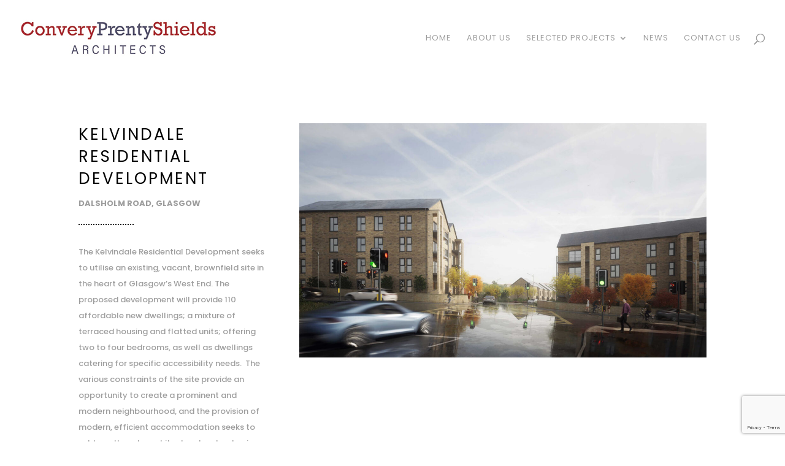

--- FILE ---
content_type: text/html; charset=utf-8
request_url: https://www.google.com/recaptcha/api2/anchor?ar=1&k=6LdTGRgjAAAAAPGFX0tBNLOo766jBvDI_NyCY1zf&co=aHR0cHM6Ly93d3cuY3BzYXJjaGl0ZWN0cy5jby51azo0NDM.&hl=en&v=PoyoqOPhxBO7pBk68S4YbpHZ&size=invisible&anchor-ms=20000&execute-ms=30000&cb=e1b46s7ftx9p
body_size: 48952
content:
<!DOCTYPE HTML><html dir="ltr" lang="en"><head><meta http-equiv="Content-Type" content="text/html; charset=UTF-8">
<meta http-equiv="X-UA-Compatible" content="IE=edge">
<title>reCAPTCHA</title>
<style type="text/css">
/* cyrillic-ext */
@font-face {
  font-family: 'Roboto';
  font-style: normal;
  font-weight: 400;
  font-stretch: 100%;
  src: url(//fonts.gstatic.com/s/roboto/v48/KFO7CnqEu92Fr1ME7kSn66aGLdTylUAMa3GUBHMdazTgWw.woff2) format('woff2');
  unicode-range: U+0460-052F, U+1C80-1C8A, U+20B4, U+2DE0-2DFF, U+A640-A69F, U+FE2E-FE2F;
}
/* cyrillic */
@font-face {
  font-family: 'Roboto';
  font-style: normal;
  font-weight: 400;
  font-stretch: 100%;
  src: url(//fonts.gstatic.com/s/roboto/v48/KFO7CnqEu92Fr1ME7kSn66aGLdTylUAMa3iUBHMdazTgWw.woff2) format('woff2');
  unicode-range: U+0301, U+0400-045F, U+0490-0491, U+04B0-04B1, U+2116;
}
/* greek-ext */
@font-face {
  font-family: 'Roboto';
  font-style: normal;
  font-weight: 400;
  font-stretch: 100%;
  src: url(//fonts.gstatic.com/s/roboto/v48/KFO7CnqEu92Fr1ME7kSn66aGLdTylUAMa3CUBHMdazTgWw.woff2) format('woff2');
  unicode-range: U+1F00-1FFF;
}
/* greek */
@font-face {
  font-family: 'Roboto';
  font-style: normal;
  font-weight: 400;
  font-stretch: 100%;
  src: url(//fonts.gstatic.com/s/roboto/v48/KFO7CnqEu92Fr1ME7kSn66aGLdTylUAMa3-UBHMdazTgWw.woff2) format('woff2');
  unicode-range: U+0370-0377, U+037A-037F, U+0384-038A, U+038C, U+038E-03A1, U+03A3-03FF;
}
/* math */
@font-face {
  font-family: 'Roboto';
  font-style: normal;
  font-weight: 400;
  font-stretch: 100%;
  src: url(//fonts.gstatic.com/s/roboto/v48/KFO7CnqEu92Fr1ME7kSn66aGLdTylUAMawCUBHMdazTgWw.woff2) format('woff2');
  unicode-range: U+0302-0303, U+0305, U+0307-0308, U+0310, U+0312, U+0315, U+031A, U+0326-0327, U+032C, U+032F-0330, U+0332-0333, U+0338, U+033A, U+0346, U+034D, U+0391-03A1, U+03A3-03A9, U+03B1-03C9, U+03D1, U+03D5-03D6, U+03F0-03F1, U+03F4-03F5, U+2016-2017, U+2034-2038, U+203C, U+2040, U+2043, U+2047, U+2050, U+2057, U+205F, U+2070-2071, U+2074-208E, U+2090-209C, U+20D0-20DC, U+20E1, U+20E5-20EF, U+2100-2112, U+2114-2115, U+2117-2121, U+2123-214F, U+2190, U+2192, U+2194-21AE, U+21B0-21E5, U+21F1-21F2, U+21F4-2211, U+2213-2214, U+2216-22FF, U+2308-230B, U+2310, U+2319, U+231C-2321, U+2336-237A, U+237C, U+2395, U+239B-23B7, U+23D0, U+23DC-23E1, U+2474-2475, U+25AF, U+25B3, U+25B7, U+25BD, U+25C1, U+25CA, U+25CC, U+25FB, U+266D-266F, U+27C0-27FF, U+2900-2AFF, U+2B0E-2B11, U+2B30-2B4C, U+2BFE, U+3030, U+FF5B, U+FF5D, U+1D400-1D7FF, U+1EE00-1EEFF;
}
/* symbols */
@font-face {
  font-family: 'Roboto';
  font-style: normal;
  font-weight: 400;
  font-stretch: 100%;
  src: url(//fonts.gstatic.com/s/roboto/v48/KFO7CnqEu92Fr1ME7kSn66aGLdTylUAMaxKUBHMdazTgWw.woff2) format('woff2');
  unicode-range: U+0001-000C, U+000E-001F, U+007F-009F, U+20DD-20E0, U+20E2-20E4, U+2150-218F, U+2190, U+2192, U+2194-2199, U+21AF, U+21E6-21F0, U+21F3, U+2218-2219, U+2299, U+22C4-22C6, U+2300-243F, U+2440-244A, U+2460-24FF, U+25A0-27BF, U+2800-28FF, U+2921-2922, U+2981, U+29BF, U+29EB, U+2B00-2BFF, U+4DC0-4DFF, U+FFF9-FFFB, U+10140-1018E, U+10190-1019C, U+101A0, U+101D0-101FD, U+102E0-102FB, U+10E60-10E7E, U+1D2C0-1D2D3, U+1D2E0-1D37F, U+1F000-1F0FF, U+1F100-1F1AD, U+1F1E6-1F1FF, U+1F30D-1F30F, U+1F315, U+1F31C, U+1F31E, U+1F320-1F32C, U+1F336, U+1F378, U+1F37D, U+1F382, U+1F393-1F39F, U+1F3A7-1F3A8, U+1F3AC-1F3AF, U+1F3C2, U+1F3C4-1F3C6, U+1F3CA-1F3CE, U+1F3D4-1F3E0, U+1F3ED, U+1F3F1-1F3F3, U+1F3F5-1F3F7, U+1F408, U+1F415, U+1F41F, U+1F426, U+1F43F, U+1F441-1F442, U+1F444, U+1F446-1F449, U+1F44C-1F44E, U+1F453, U+1F46A, U+1F47D, U+1F4A3, U+1F4B0, U+1F4B3, U+1F4B9, U+1F4BB, U+1F4BF, U+1F4C8-1F4CB, U+1F4D6, U+1F4DA, U+1F4DF, U+1F4E3-1F4E6, U+1F4EA-1F4ED, U+1F4F7, U+1F4F9-1F4FB, U+1F4FD-1F4FE, U+1F503, U+1F507-1F50B, U+1F50D, U+1F512-1F513, U+1F53E-1F54A, U+1F54F-1F5FA, U+1F610, U+1F650-1F67F, U+1F687, U+1F68D, U+1F691, U+1F694, U+1F698, U+1F6AD, U+1F6B2, U+1F6B9-1F6BA, U+1F6BC, U+1F6C6-1F6CF, U+1F6D3-1F6D7, U+1F6E0-1F6EA, U+1F6F0-1F6F3, U+1F6F7-1F6FC, U+1F700-1F7FF, U+1F800-1F80B, U+1F810-1F847, U+1F850-1F859, U+1F860-1F887, U+1F890-1F8AD, U+1F8B0-1F8BB, U+1F8C0-1F8C1, U+1F900-1F90B, U+1F93B, U+1F946, U+1F984, U+1F996, U+1F9E9, U+1FA00-1FA6F, U+1FA70-1FA7C, U+1FA80-1FA89, U+1FA8F-1FAC6, U+1FACE-1FADC, U+1FADF-1FAE9, U+1FAF0-1FAF8, U+1FB00-1FBFF;
}
/* vietnamese */
@font-face {
  font-family: 'Roboto';
  font-style: normal;
  font-weight: 400;
  font-stretch: 100%;
  src: url(//fonts.gstatic.com/s/roboto/v48/KFO7CnqEu92Fr1ME7kSn66aGLdTylUAMa3OUBHMdazTgWw.woff2) format('woff2');
  unicode-range: U+0102-0103, U+0110-0111, U+0128-0129, U+0168-0169, U+01A0-01A1, U+01AF-01B0, U+0300-0301, U+0303-0304, U+0308-0309, U+0323, U+0329, U+1EA0-1EF9, U+20AB;
}
/* latin-ext */
@font-face {
  font-family: 'Roboto';
  font-style: normal;
  font-weight: 400;
  font-stretch: 100%;
  src: url(//fonts.gstatic.com/s/roboto/v48/KFO7CnqEu92Fr1ME7kSn66aGLdTylUAMa3KUBHMdazTgWw.woff2) format('woff2');
  unicode-range: U+0100-02BA, U+02BD-02C5, U+02C7-02CC, U+02CE-02D7, U+02DD-02FF, U+0304, U+0308, U+0329, U+1D00-1DBF, U+1E00-1E9F, U+1EF2-1EFF, U+2020, U+20A0-20AB, U+20AD-20C0, U+2113, U+2C60-2C7F, U+A720-A7FF;
}
/* latin */
@font-face {
  font-family: 'Roboto';
  font-style: normal;
  font-weight: 400;
  font-stretch: 100%;
  src: url(//fonts.gstatic.com/s/roboto/v48/KFO7CnqEu92Fr1ME7kSn66aGLdTylUAMa3yUBHMdazQ.woff2) format('woff2');
  unicode-range: U+0000-00FF, U+0131, U+0152-0153, U+02BB-02BC, U+02C6, U+02DA, U+02DC, U+0304, U+0308, U+0329, U+2000-206F, U+20AC, U+2122, U+2191, U+2193, U+2212, U+2215, U+FEFF, U+FFFD;
}
/* cyrillic-ext */
@font-face {
  font-family: 'Roboto';
  font-style: normal;
  font-weight: 500;
  font-stretch: 100%;
  src: url(//fonts.gstatic.com/s/roboto/v48/KFO7CnqEu92Fr1ME7kSn66aGLdTylUAMa3GUBHMdazTgWw.woff2) format('woff2');
  unicode-range: U+0460-052F, U+1C80-1C8A, U+20B4, U+2DE0-2DFF, U+A640-A69F, U+FE2E-FE2F;
}
/* cyrillic */
@font-face {
  font-family: 'Roboto';
  font-style: normal;
  font-weight: 500;
  font-stretch: 100%;
  src: url(//fonts.gstatic.com/s/roboto/v48/KFO7CnqEu92Fr1ME7kSn66aGLdTylUAMa3iUBHMdazTgWw.woff2) format('woff2');
  unicode-range: U+0301, U+0400-045F, U+0490-0491, U+04B0-04B1, U+2116;
}
/* greek-ext */
@font-face {
  font-family: 'Roboto';
  font-style: normal;
  font-weight: 500;
  font-stretch: 100%;
  src: url(//fonts.gstatic.com/s/roboto/v48/KFO7CnqEu92Fr1ME7kSn66aGLdTylUAMa3CUBHMdazTgWw.woff2) format('woff2');
  unicode-range: U+1F00-1FFF;
}
/* greek */
@font-face {
  font-family: 'Roboto';
  font-style: normal;
  font-weight: 500;
  font-stretch: 100%;
  src: url(//fonts.gstatic.com/s/roboto/v48/KFO7CnqEu92Fr1ME7kSn66aGLdTylUAMa3-UBHMdazTgWw.woff2) format('woff2');
  unicode-range: U+0370-0377, U+037A-037F, U+0384-038A, U+038C, U+038E-03A1, U+03A3-03FF;
}
/* math */
@font-face {
  font-family: 'Roboto';
  font-style: normal;
  font-weight: 500;
  font-stretch: 100%;
  src: url(//fonts.gstatic.com/s/roboto/v48/KFO7CnqEu92Fr1ME7kSn66aGLdTylUAMawCUBHMdazTgWw.woff2) format('woff2');
  unicode-range: U+0302-0303, U+0305, U+0307-0308, U+0310, U+0312, U+0315, U+031A, U+0326-0327, U+032C, U+032F-0330, U+0332-0333, U+0338, U+033A, U+0346, U+034D, U+0391-03A1, U+03A3-03A9, U+03B1-03C9, U+03D1, U+03D5-03D6, U+03F0-03F1, U+03F4-03F5, U+2016-2017, U+2034-2038, U+203C, U+2040, U+2043, U+2047, U+2050, U+2057, U+205F, U+2070-2071, U+2074-208E, U+2090-209C, U+20D0-20DC, U+20E1, U+20E5-20EF, U+2100-2112, U+2114-2115, U+2117-2121, U+2123-214F, U+2190, U+2192, U+2194-21AE, U+21B0-21E5, U+21F1-21F2, U+21F4-2211, U+2213-2214, U+2216-22FF, U+2308-230B, U+2310, U+2319, U+231C-2321, U+2336-237A, U+237C, U+2395, U+239B-23B7, U+23D0, U+23DC-23E1, U+2474-2475, U+25AF, U+25B3, U+25B7, U+25BD, U+25C1, U+25CA, U+25CC, U+25FB, U+266D-266F, U+27C0-27FF, U+2900-2AFF, U+2B0E-2B11, U+2B30-2B4C, U+2BFE, U+3030, U+FF5B, U+FF5D, U+1D400-1D7FF, U+1EE00-1EEFF;
}
/* symbols */
@font-face {
  font-family: 'Roboto';
  font-style: normal;
  font-weight: 500;
  font-stretch: 100%;
  src: url(//fonts.gstatic.com/s/roboto/v48/KFO7CnqEu92Fr1ME7kSn66aGLdTylUAMaxKUBHMdazTgWw.woff2) format('woff2');
  unicode-range: U+0001-000C, U+000E-001F, U+007F-009F, U+20DD-20E0, U+20E2-20E4, U+2150-218F, U+2190, U+2192, U+2194-2199, U+21AF, U+21E6-21F0, U+21F3, U+2218-2219, U+2299, U+22C4-22C6, U+2300-243F, U+2440-244A, U+2460-24FF, U+25A0-27BF, U+2800-28FF, U+2921-2922, U+2981, U+29BF, U+29EB, U+2B00-2BFF, U+4DC0-4DFF, U+FFF9-FFFB, U+10140-1018E, U+10190-1019C, U+101A0, U+101D0-101FD, U+102E0-102FB, U+10E60-10E7E, U+1D2C0-1D2D3, U+1D2E0-1D37F, U+1F000-1F0FF, U+1F100-1F1AD, U+1F1E6-1F1FF, U+1F30D-1F30F, U+1F315, U+1F31C, U+1F31E, U+1F320-1F32C, U+1F336, U+1F378, U+1F37D, U+1F382, U+1F393-1F39F, U+1F3A7-1F3A8, U+1F3AC-1F3AF, U+1F3C2, U+1F3C4-1F3C6, U+1F3CA-1F3CE, U+1F3D4-1F3E0, U+1F3ED, U+1F3F1-1F3F3, U+1F3F5-1F3F7, U+1F408, U+1F415, U+1F41F, U+1F426, U+1F43F, U+1F441-1F442, U+1F444, U+1F446-1F449, U+1F44C-1F44E, U+1F453, U+1F46A, U+1F47D, U+1F4A3, U+1F4B0, U+1F4B3, U+1F4B9, U+1F4BB, U+1F4BF, U+1F4C8-1F4CB, U+1F4D6, U+1F4DA, U+1F4DF, U+1F4E3-1F4E6, U+1F4EA-1F4ED, U+1F4F7, U+1F4F9-1F4FB, U+1F4FD-1F4FE, U+1F503, U+1F507-1F50B, U+1F50D, U+1F512-1F513, U+1F53E-1F54A, U+1F54F-1F5FA, U+1F610, U+1F650-1F67F, U+1F687, U+1F68D, U+1F691, U+1F694, U+1F698, U+1F6AD, U+1F6B2, U+1F6B9-1F6BA, U+1F6BC, U+1F6C6-1F6CF, U+1F6D3-1F6D7, U+1F6E0-1F6EA, U+1F6F0-1F6F3, U+1F6F7-1F6FC, U+1F700-1F7FF, U+1F800-1F80B, U+1F810-1F847, U+1F850-1F859, U+1F860-1F887, U+1F890-1F8AD, U+1F8B0-1F8BB, U+1F8C0-1F8C1, U+1F900-1F90B, U+1F93B, U+1F946, U+1F984, U+1F996, U+1F9E9, U+1FA00-1FA6F, U+1FA70-1FA7C, U+1FA80-1FA89, U+1FA8F-1FAC6, U+1FACE-1FADC, U+1FADF-1FAE9, U+1FAF0-1FAF8, U+1FB00-1FBFF;
}
/* vietnamese */
@font-face {
  font-family: 'Roboto';
  font-style: normal;
  font-weight: 500;
  font-stretch: 100%;
  src: url(//fonts.gstatic.com/s/roboto/v48/KFO7CnqEu92Fr1ME7kSn66aGLdTylUAMa3OUBHMdazTgWw.woff2) format('woff2');
  unicode-range: U+0102-0103, U+0110-0111, U+0128-0129, U+0168-0169, U+01A0-01A1, U+01AF-01B0, U+0300-0301, U+0303-0304, U+0308-0309, U+0323, U+0329, U+1EA0-1EF9, U+20AB;
}
/* latin-ext */
@font-face {
  font-family: 'Roboto';
  font-style: normal;
  font-weight: 500;
  font-stretch: 100%;
  src: url(//fonts.gstatic.com/s/roboto/v48/KFO7CnqEu92Fr1ME7kSn66aGLdTylUAMa3KUBHMdazTgWw.woff2) format('woff2');
  unicode-range: U+0100-02BA, U+02BD-02C5, U+02C7-02CC, U+02CE-02D7, U+02DD-02FF, U+0304, U+0308, U+0329, U+1D00-1DBF, U+1E00-1E9F, U+1EF2-1EFF, U+2020, U+20A0-20AB, U+20AD-20C0, U+2113, U+2C60-2C7F, U+A720-A7FF;
}
/* latin */
@font-face {
  font-family: 'Roboto';
  font-style: normal;
  font-weight: 500;
  font-stretch: 100%;
  src: url(//fonts.gstatic.com/s/roboto/v48/KFO7CnqEu92Fr1ME7kSn66aGLdTylUAMa3yUBHMdazQ.woff2) format('woff2');
  unicode-range: U+0000-00FF, U+0131, U+0152-0153, U+02BB-02BC, U+02C6, U+02DA, U+02DC, U+0304, U+0308, U+0329, U+2000-206F, U+20AC, U+2122, U+2191, U+2193, U+2212, U+2215, U+FEFF, U+FFFD;
}
/* cyrillic-ext */
@font-face {
  font-family: 'Roboto';
  font-style: normal;
  font-weight: 900;
  font-stretch: 100%;
  src: url(//fonts.gstatic.com/s/roboto/v48/KFO7CnqEu92Fr1ME7kSn66aGLdTylUAMa3GUBHMdazTgWw.woff2) format('woff2');
  unicode-range: U+0460-052F, U+1C80-1C8A, U+20B4, U+2DE0-2DFF, U+A640-A69F, U+FE2E-FE2F;
}
/* cyrillic */
@font-face {
  font-family: 'Roboto';
  font-style: normal;
  font-weight: 900;
  font-stretch: 100%;
  src: url(//fonts.gstatic.com/s/roboto/v48/KFO7CnqEu92Fr1ME7kSn66aGLdTylUAMa3iUBHMdazTgWw.woff2) format('woff2');
  unicode-range: U+0301, U+0400-045F, U+0490-0491, U+04B0-04B1, U+2116;
}
/* greek-ext */
@font-face {
  font-family: 'Roboto';
  font-style: normal;
  font-weight: 900;
  font-stretch: 100%;
  src: url(//fonts.gstatic.com/s/roboto/v48/KFO7CnqEu92Fr1ME7kSn66aGLdTylUAMa3CUBHMdazTgWw.woff2) format('woff2');
  unicode-range: U+1F00-1FFF;
}
/* greek */
@font-face {
  font-family: 'Roboto';
  font-style: normal;
  font-weight: 900;
  font-stretch: 100%;
  src: url(//fonts.gstatic.com/s/roboto/v48/KFO7CnqEu92Fr1ME7kSn66aGLdTylUAMa3-UBHMdazTgWw.woff2) format('woff2');
  unicode-range: U+0370-0377, U+037A-037F, U+0384-038A, U+038C, U+038E-03A1, U+03A3-03FF;
}
/* math */
@font-face {
  font-family: 'Roboto';
  font-style: normal;
  font-weight: 900;
  font-stretch: 100%;
  src: url(//fonts.gstatic.com/s/roboto/v48/KFO7CnqEu92Fr1ME7kSn66aGLdTylUAMawCUBHMdazTgWw.woff2) format('woff2');
  unicode-range: U+0302-0303, U+0305, U+0307-0308, U+0310, U+0312, U+0315, U+031A, U+0326-0327, U+032C, U+032F-0330, U+0332-0333, U+0338, U+033A, U+0346, U+034D, U+0391-03A1, U+03A3-03A9, U+03B1-03C9, U+03D1, U+03D5-03D6, U+03F0-03F1, U+03F4-03F5, U+2016-2017, U+2034-2038, U+203C, U+2040, U+2043, U+2047, U+2050, U+2057, U+205F, U+2070-2071, U+2074-208E, U+2090-209C, U+20D0-20DC, U+20E1, U+20E5-20EF, U+2100-2112, U+2114-2115, U+2117-2121, U+2123-214F, U+2190, U+2192, U+2194-21AE, U+21B0-21E5, U+21F1-21F2, U+21F4-2211, U+2213-2214, U+2216-22FF, U+2308-230B, U+2310, U+2319, U+231C-2321, U+2336-237A, U+237C, U+2395, U+239B-23B7, U+23D0, U+23DC-23E1, U+2474-2475, U+25AF, U+25B3, U+25B7, U+25BD, U+25C1, U+25CA, U+25CC, U+25FB, U+266D-266F, U+27C0-27FF, U+2900-2AFF, U+2B0E-2B11, U+2B30-2B4C, U+2BFE, U+3030, U+FF5B, U+FF5D, U+1D400-1D7FF, U+1EE00-1EEFF;
}
/* symbols */
@font-face {
  font-family: 'Roboto';
  font-style: normal;
  font-weight: 900;
  font-stretch: 100%;
  src: url(//fonts.gstatic.com/s/roboto/v48/KFO7CnqEu92Fr1ME7kSn66aGLdTylUAMaxKUBHMdazTgWw.woff2) format('woff2');
  unicode-range: U+0001-000C, U+000E-001F, U+007F-009F, U+20DD-20E0, U+20E2-20E4, U+2150-218F, U+2190, U+2192, U+2194-2199, U+21AF, U+21E6-21F0, U+21F3, U+2218-2219, U+2299, U+22C4-22C6, U+2300-243F, U+2440-244A, U+2460-24FF, U+25A0-27BF, U+2800-28FF, U+2921-2922, U+2981, U+29BF, U+29EB, U+2B00-2BFF, U+4DC0-4DFF, U+FFF9-FFFB, U+10140-1018E, U+10190-1019C, U+101A0, U+101D0-101FD, U+102E0-102FB, U+10E60-10E7E, U+1D2C0-1D2D3, U+1D2E0-1D37F, U+1F000-1F0FF, U+1F100-1F1AD, U+1F1E6-1F1FF, U+1F30D-1F30F, U+1F315, U+1F31C, U+1F31E, U+1F320-1F32C, U+1F336, U+1F378, U+1F37D, U+1F382, U+1F393-1F39F, U+1F3A7-1F3A8, U+1F3AC-1F3AF, U+1F3C2, U+1F3C4-1F3C6, U+1F3CA-1F3CE, U+1F3D4-1F3E0, U+1F3ED, U+1F3F1-1F3F3, U+1F3F5-1F3F7, U+1F408, U+1F415, U+1F41F, U+1F426, U+1F43F, U+1F441-1F442, U+1F444, U+1F446-1F449, U+1F44C-1F44E, U+1F453, U+1F46A, U+1F47D, U+1F4A3, U+1F4B0, U+1F4B3, U+1F4B9, U+1F4BB, U+1F4BF, U+1F4C8-1F4CB, U+1F4D6, U+1F4DA, U+1F4DF, U+1F4E3-1F4E6, U+1F4EA-1F4ED, U+1F4F7, U+1F4F9-1F4FB, U+1F4FD-1F4FE, U+1F503, U+1F507-1F50B, U+1F50D, U+1F512-1F513, U+1F53E-1F54A, U+1F54F-1F5FA, U+1F610, U+1F650-1F67F, U+1F687, U+1F68D, U+1F691, U+1F694, U+1F698, U+1F6AD, U+1F6B2, U+1F6B9-1F6BA, U+1F6BC, U+1F6C6-1F6CF, U+1F6D3-1F6D7, U+1F6E0-1F6EA, U+1F6F0-1F6F3, U+1F6F7-1F6FC, U+1F700-1F7FF, U+1F800-1F80B, U+1F810-1F847, U+1F850-1F859, U+1F860-1F887, U+1F890-1F8AD, U+1F8B0-1F8BB, U+1F8C0-1F8C1, U+1F900-1F90B, U+1F93B, U+1F946, U+1F984, U+1F996, U+1F9E9, U+1FA00-1FA6F, U+1FA70-1FA7C, U+1FA80-1FA89, U+1FA8F-1FAC6, U+1FACE-1FADC, U+1FADF-1FAE9, U+1FAF0-1FAF8, U+1FB00-1FBFF;
}
/* vietnamese */
@font-face {
  font-family: 'Roboto';
  font-style: normal;
  font-weight: 900;
  font-stretch: 100%;
  src: url(//fonts.gstatic.com/s/roboto/v48/KFO7CnqEu92Fr1ME7kSn66aGLdTylUAMa3OUBHMdazTgWw.woff2) format('woff2');
  unicode-range: U+0102-0103, U+0110-0111, U+0128-0129, U+0168-0169, U+01A0-01A1, U+01AF-01B0, U+0300-0301, U+0303-0304, U+0308-0309, U+0323, U+0329, U+1EA0-1EF9, U+20AB;
}
/* latin-ext */
@font-face {
  font-family: 'Roboto';
  font-style: normal;
  font-weight: 900;
  font-stretch: 100%;
  src: url(//fonts.gstatic.com/s/roboto/v48/KFO7CnqEu92Fr1ME7kSn66aGLdTylUAMa3KUBHMdazTgWw.woff2) format('woff2');
  unicode-range: U+0100-02BA, U+02BD-02C5, U+02C7-02CC, U+02CE-02D7, U+02DD-02FF, U+0304, U+0308, U+0329, U+1D00-1DBF, U+1E00-1E9F, U+1EF2-1EFF, U+2020, U+20A0-20AB, U+20AD-20C0, U+2113, U+2C60-2C7F, U+A720-A7FF;
}
/* latin */
@font-face {
  font-family: 'Roboto';
  font-style: normal;
  font-weight: 900;
  font-stretch: 100%;
  src: url(//fonts.gstatic.com/s/roboto/v48/KFO7CnqEu92Fr1ME7kSn66aGLdTylUAMa3yUBHMdazQ.woff2) format('woff2');
  unicode-range: U+0000-00FF, U+0131, U+0152-0153, U+02BB-02BC, U+02C6, U+02DA, U+02DC, U+0304, U+0308, U+0329, U+2000-206F, U+20AC, U+2122, U+2191, U+2193, U+2212, U+2215, U+FEFF, U+FFFD;
}

</style>
<link rel="stylesheet" type="text/css" href="https://www.gstatic.com/recaptcha/releases/PoyoqOPhxBO7pBk68S4YbpHZ/styles__ltr.css">
<script nonce="3bN8RLhjzreMr6RXJ1E7Gg" type="text/javascript">window['__recaptcha_api'] = 'https://www.google.com/recaptcha/api2/';</script>
<script type="text/javascript" src="https://www.gstatic.com/recaptcha/releases/PoyoqOPhxBO7pBk68S4YbpHZ/recaptcha__en.js" nonce="3bN8RLhjzreMr6RXJ1E7Gg">
      
    </script></head>
<body><div id="rc-anchor-alert" class="rc-anchor-alert"></div>
<input type="hidden" id="recaptcha-token" value="[base64]">
<script type="text/javascript" nonce="3bN8RLhjzreMr6RXJ1E7Gg">
      recaptcha.anchor.Main.init("[\x22ainput\x22,[\x22bgdata\x22,\x22\x22,\[base64]/[base64]/[base64]/bmV3IHJbeF0oY1swXSk6RT09Mj9uZXcgclt4XShjWzBdLGNbMV0pOkU9PTM/bmV3IHJbeF0oY1swXSxjWzFdLGNbMl0pOkU9PTQ/[base64]/[base64]/[base64]/[base64]/[base64]/[base64]/[base64]/[base64]\x22,\[base64]\\u003d\x22,\[base64]/Cj0PCtlYdwrXDtzbDo1zCgMK6XMOYwp11wrLCg3XCrn3Dq8KFHjDDqMOKZ8KGw4/DjGNzKFTCsMOJbW/CmWhsw63DvcKoXW/Do8OZwowvwoIZMsKZKsK3d0/ChmzChAgLw4VQW2fCvMKZw7bCn8Ozw7DCpsOJw58lwoxcwp7CtsKLwp/Cn8O/wr8Cw4XClTLCgXZ0w67DtMKzw7zDusOxwp/DlsKNGXPCnMKTU1MGCsKqMcKsMgvCusKFw5RBw4/[base64]/DqsKUDcOXw7BHRDbCmw7Chh7Cpn89YQ/[base64]/DoQBYVsKAwrNwa8Oxw5rDhlrDlcOBwqXDvnh5JiLDhsOlHnfDsEVmDzjDhMOVwqPDo8K6wobCjgvCsMKiNRHCmMKZwrwFw6vDt0tBw6kGM8KBeMKRwpzDrsK4SAc0w7rDlQodYwpKVcKqw7JlVcO3wobCq3bCnDBcecOyKC/CpcKowprDjcKJwovDjGl/SyACTRlJGsOpw5QHaXDDvsK1L8KiOBnCox7CmwrDl8OAw4zCjwHDjsKzwoHCg8ObFsOsE8OJMmTCs0QEPMKOw7jDvsKawqnDmMKpw5Rbwphbw4DDoMKuQMK6wr/CvWPCnsKBZA7DsMOSwoQxAF3CvMK6JMOfEMKZwqfCssKGQS/DpU/[base64]/wo/CpMKMw5c5SMOLKcOhwrXCksK0AHbDmMOswpIOwrlHw7TCs8OtQGzCh8KKGMOew7TCtsKrwqIUwpw0LzvDvsKxX27CqjzCg2wNTGh8WcOOw4PCl2NiHm7Di8KjJMO/OMOiNjYcWmwLIjfDkmTDscK8w7rCk8Kxwp5Bw4PDtTDCiyvCvRfChcOcw6fCucOYwoccwrwMAT1oQFp1w5rDr3zDkQfCpR/[base64]/w48GLMOEFsOucMKJcw1tE8OwCMOPT3A7VFlBw5hmw6/Ck2oRR8KOKWI1wpBeOGbCpTnCucOkwppxwqXCssKaw5zDmF7DvRkwwowWPMO4w7xOwqTDqcOJCcOWw6PDuSRZwqwIFsORw40ePSMVw7DDucOaMcOlw6xHHX3Cu8OMUMKZw67CocOdw413I8Ojwo3ClMO4RcK0dyrDn8Obwo/CiRfDlRvCksKhw7nCmsOpRcO0woLCgcKVWGLCtEHDkS/DhcKwwq8EwpnDtwR7w493wpoPCMKlworDsVfDnMKMPMKZag1iCsKoNyDCsMOlNzNJA8K/IsOkw6hOwq/[base64]/[base64]/DnTrDrEHCqsKCEmvDs8ORwqvCgDQ2T8OPwrAbRUoDXsK1w4LDkDDDlCoRw5FkO8KyUGcQwqPDtMOXE145QhLDscKPE2LDlT/ChsKFS8O3dno1wqJ+XsKOwonCmyl8B8OdPcKJEnPCvMOxwr4sw4/ChFvCucKbwo43azM/w6/DkcKywrtJw7NqNMO9FyBjwqLDr8KVMGPCqC3CpyxyYcOvw7h2PcOjRHxZw5/DrBFobMKbRsOEw73Du8OrCsKswobDhkzCv8O8BzIOdjRmcUTDuWDCtMKuWsKFWsOpZU7DikgqRyE9G8O7w7QXw7LDvCgUBk1EOMOdwrxFQmlaVzNhw5ddw5YtM3xvAsK1w7ZAwqM3YyVjDwtvIgDCk8OGMX09wrvChcKHEsKoDXTDgi/CrTEAZyzDo8KkdsKQUMOCwoHDvU7DhjhPw5/DkQXChsKjw6kYXcOBw5diwrQ5w6/[base64]/DmsOGbHvDo8KNwpzCizbDsMOHw6fDo8K1w54EwrhvF2Ngw7HDuQ0BKcOjwr7Cj8KsGsO/wovDiMO3w5RyaQ9VT8K6Z8KQwr1Ne8OqAMKSVcOGw5/DmAHCtWLDh8OPwq3ChMKsw75kfsOTw5PDmB0DXxLCnQtnwqY/wqF7wqPCqmPDrMOBw63Dmg4IwoLCpMKqKBvDjMKQw4kFwrPDtyxmw6w0wrAFw54yw7TDgMOQDcOKwqIvw4RpMcK/[base64]/fsOcwq4RYxzCtWbCjMKTQ8ObJyfDiEtuCD5gwooCw4HDusKUwrR1e8OAwpZ8wobDhRtzwo3CvgzDlMOLFSF+wqY8JVlTw77CrznDkcOEBcKuViEDa8OTwqDCjV/DnsKhBcKnw7fCn1bDogsSc8KzClbCpcKWwpkewpTDqkLDsnFfwqRgTiTCl8KuEMOdwoTDgnAJGhspbsKSQ8KZDTrCmMOHOMKrw4RGWMKAw4wPZcKTwrAyWlXDk8OYw77ChcOaw5EDfQVywofDpkwWZn/CnQUXw4hGwoTDpSlhwq0PQiFaw6JnwqfDl8KRwoDDi2pVw417OcKsw6t5RsKtwrnDusKJZMKiw7VxV0FLw47Dk8OBTjvDo8KCw4Fyw6fDsFA4wpNQY8KBwpDCusOhDcKeHnXCvS94TXLCgcK/[base64]/VsOnairCtwjDuyVBw6fCsApZE0/CsMOJLcKywpVDwrMSVMKlwrjDq8KWRhvDtjlKwq7DqzfDhEgNwqVaw7vCsHAgdCcOw57Dgk4RwqzDnMKow7I/wrs9w6zDh8KtSAQ5C0zDq3VTVMO3JsOkPG7DicKiHn5CwoDDrcO/w4rDgX/DucKkEm0ewrcMwobDphHCr8OZw7/Du8OgwqPDsMKuw6p3eMKUAlpuwpgZDHlvw5Rnwr/CpcOGw48zCMKue8OCDMKBI1rCik3DtBogw4rClcOyYRQOamXDgA0HIUHDj8K7QHTDknnDm2zCmnc6w4V8WCDClMKtZcKnw43CqMKBw5rCkWh+L8O1TzvDrsOmw4XCnS/[base64]/[base64]/CnMO3wogODMKzU8OxB0TDicKnw4xpGFJDWj3CnyjDrcKrPgTDi1t1w4TCiTjDixfDsMK2EBPDoWHCsMOfSkoYwpAgw5EHOcOmYVpNw5DCuXnDg8KpNF/ChlfCtipBwpbDjlXDlcKnwqXCpB5vZ8KhS8KDwqpzRsKcw5UYF8Kzwo3CvB9VdiF5JBTDrzRLw44aa3IMcF0Uw6MywrnDjzNyO8OmRgHDgwXCr1HCrcKmd8K9w7pzcBIjwrwxdVIDSMOQSUMKwpDDtww/[base64]/[base64]/Ct8Ohwrt1wqgXdmDDiA4AwoLDm8OGw7LDsMKbw7IAJDjDqcOfMVMjwqvDosKgDwoQDcOmwp/CgyzDlsOZdDMbwpHCmsKFO8OSYWXCrsO7w6PDssKRw6jDiWBYwqhCTUlbwp5ND3lwHyDDg8OFDj7Ci1HCjRTDvcONGBTCg8K4O2vCv2nDnCJTHMOPw7LChWLDvg0dRGjCs3/CrsKGw6AiBBlVScKQAsOUwpfCmsO6egfDojfDscOUG8Omw4/DjMKXdkfDrV7DpFxCwqrDtcKvKsKvYmxgemHCvcO8IMO3A8KiJmnCgcKWccKza3XDmRjDqMO9NMKvwqxTwqPCpMOUw4zDiikTe1XDv3ERwp3ClsKkK8KfwqnDsgrClcKxwq/Dq8KNOkHCkcOkCWscw6c/P0bCncKXwr7CtsORNQBnw74FworDsFdOwp44MHnDlipNw7rCh2HDjB/CqMKjUDTDo8OUwrnDnsKFw58rQCxVw7ALCsOpW8OUG0jDoMK9wqzDtcO3P8ONwpskA8OBw57CtsK1w7BmJsKLR8KffhvCocOSwrwhwooDwprDgF3DiMOYw4bCiTPDlMOxwq/DucKVPMOYQ3Z9w7/DhzYEa8KCwr/DrMKbw7bCgsKGUMKzw73DksK/TcOHw6vDrsK1wpPDtHVTK2gzwoHCnhHClGYEw60acRB7wrUjRsOCwqgjwqHDgsKaYcKIFn9hPmfDuMOYdAQGT8KqwpxtLsO2w7jDv0wXS8OgAcOrw7DDsRjDgsKywolqOcONwoPDvzIowp/DqsORwrkoGBNWdcKCeCHCknILwrsgw7LCiinCmB/[base64]/[base64]/w6/[base64]/Dj0nDvRTDhFbDiUbCiMOpJUB0w4vDgsO5LnHCiMOdNsKOwrF5w6fDnsOiwpDDtsOywp7DnsKlJcKQBibDgMKREys2wqPDq3zCq8KSC8K6wohEwo7Cs8KUw7MjwqrCgF8XO8OkwoYSD38wXWMid3A0Q8OVw49BVRTDrVzClgA/AH7CgcO9w51PSXVsw5IiR0FbIAVhw7pZw5cTwoMPwojCoBnDoEzCsTXCgxbDqGpAAykHW2nCoVBSEsO4w5XDiUPCmcK5WsO1I8ODw6TDt8KZcsK0w51ow5jDmnfCvMKUX2IWBx0UwqUuEEdNw4MGw6s6X8K/CMKcw7MUHxHCgxDDsQLCvsOvw6JESTRFwo/DiMOKH8OQHMK9wr7CtMKgTHV2JifCv3rDl8OlQcOCc8O2IWLCl8KPQsOebcKBFMOFw6PDkiTDo3tXaMOawqLCuhjDshETwqjDu8Ovw6vCtsKmd2fCmMKIwrg/w73CsMOdw7jDnEXDjMK3wo/DoljCgcKqw73DmnLDqsOqMTHCrMOJwonDunjCgTjDkw1wwrRRHcO4SMOBwpHCghfCocOhw5pWY8Kew6HDqsKORjsuw5/DsC7ChcK4woYqwoIVNcKzFMKOOMOVfwkTwqR7KsKow7LChyrCoUVewoHCrcO4L8OIw453TsKpY2ETwoNKw4MwPcK3QsKqRMOpBDN4w5PClsOVEHYVWn9cNXB8RDXDqGUGVcO4esOewo/DiMKwYzZWWsOrOSMjdMKVw4DDmSlSwq1IexHCjxd+bk/DoMOUw5vDh8KTDRDComddIgDCvXnDnMK2PnvCrXIRwqbCrsKBw4rDnxnDtnAuw5zCiMKnwqEkw6fCjcKmIsOhJMKlwpnCmcKDKm8CHhLDnMOYA8OSwqI1DcKWPmXCocO3XsK8DxbCkn/Cu8Ofw73Cg1/ChsKrA8OSw7zCuSA1Vi3Cqww1wojDrsKpT8OfD8K1DsK+wqTDn1/CiMOCwp/Cm8KrGU9Kw4HCj8OiwqXClBYEXcOtw4nClUddwq7DgcKkw7nDu8ODwqjDrMOPMMOVwoXDiEXDpXrDuDwowopLw5PCoR0pwonDssOQw6vCsh0QLg9XWcOzSMK0TcKRE8KeSi9OwoRow4sYwp9jNAvDlRA9BMKPLMKGw7Y8wq/Cq8K1aFTCm2ojw5sqw4bClk1hwq5vwq8QNUbDkENkJ1txw6DDlsOECMKDP1bDqMOzwqVmw6LDtMKdKsKBwpBew7kLH0QTwoR/NE/CrxfCjjzCjFzDgDXDgFZ9wqfCliPDmcKCw6LDoznDtsOaUSdpwqFTw5EgwrTDpsKtT2hhwpg1w5J6UMOPUMKzUsK0RDVQDcKHbCrCiMOkd8KuLxdTwoHCn8Oqw7vDtsO/F0sNwoUiaULCt0/DrMOWDMKWwp/DmzLDv8O/w4piw6UxwocVwp9Mw4bDkS95wpNJYXpHw4XDmsKawqLDpsK4wrDDvMOZwoM/XjsqC8KFwqwcdlIsQDlbKnnDmcKiwpcECcK1w4cqbsKaWBTCrj/[base64]/[base64]/ChXnDvMODfcKIw7vCjcOpIj07wpTDtMOtZl7Chl9Tw7PDpSZCwrIBCU7DtT5Cw5IQCinDpRHCok/CkFxwAmY6IMOLw6tGDMK3GwDDjcOrwrXCssOuSMO3OsK3wp/[base64]/CswDClBTCgcOwwrobwqtXwpsVwpLCtsO+wrHCuxIGw5VBPC7Dj8KJwrY2Q348J3xraTzDn8KoY3NCIxwTR8OXM8KPBcK1XUzCjsOnbybDsMKjHcKCw57DlhBaNR05w7sUR8Oyw6/DlRV9UcKGLR/DksOvwqVww5sAB8OxJSnDvyvCqCEjw60jw7HCv8KTw4/[base64]/[base64]/CvMK7djHDqATDryhqSMKow6Imw4Y+wrQTwq16wroORmJ2IgNNUcKkw7jCjcKoV3TClljCp8OAwodswpPCgcKNOz/[base64]/DjGHDusOOw6rCrE/CtUbCg8KGw6Qew4lJwqx8VTwPw4XDuMKvw4wawrDDmcKGWMOaw4pHLsOZwqdUI3LDpntsw4oZw6ENw6cQwq3CiMOPfGvCh2/DginCiyLCmMKgw5fChsKPXMOKJMKdbnpuwp5cw5/CiHnDlMO+NMOmw4Fyw77DiEZFKznCjhfClTlLwqbDomg8XhrCocKHVxlNw6R5esKYFlfCuiNQNcONw4BIw4PDusKdYznDvMKDwqlaE8OraVbDhjwSw4Rgw4ZDKTQGwpPDjsOCwo8bXVU8CD/[base64]/DrX8XwrjChcKywqp5PcKMT8OODCnCsMKQYFUVwppbIVQmfU/CgMKgwoYmbEsHOsKCwpDCow3DucK7w6VHw7dIw7TDi8KJX34ZQ8KpCCXCpS3DssOuw7J+Gl3CqMK1ZUTDisKWw742w4V9wptaLm/DksOeK8K0e8KcJUBawrXDqnNnBD3CpH8wBcKbFDdUwo3Co8K/GUrDoMKfOsKdw7HCtsOHMcOcwqk8w5bDhMK9LMKQw5/CksKOHsOlIlzCmzDClwkbRsKzw6TDqMOlw6xXwoINIcKOw549OzfDqTZANMOXIMKfSkwkw6dqBcOaUsKhwoLDicKWwoJHRTPCrsO3wrHCgRTDqG3DtsOvNMK3wqLDlkfDhGPDtkrCqUE6wpMxbcOjw7LCgMOTw6oDw57DkcOPbhJyw4hvU8OcfHp7w5ckw6vDlmdbfn/CjivCmMK7wr5FWcOYwpkpwrggw4TDm8KJNHYEwobCpGg4S8KGAcKUPsKqwpPCqVQkWMOjwqvCi8OwEklvw5/DucOyw4FHa8OowpXCsD0DaEXDuT7Dg8Osw7wKwpnDucKxwqnDsRjDkwHClVXDhMOhwodJw71gcMKLwqkUaAMiQMK9J2wwFsKqwpZTw4bCowrDmUjDkXDCksKSwp3CuEfDssKowr7DokrDhMOYw6XCqBURw7Qtw5VZw4pOe3QSN8KJw6Mdw6TDqMO6wqzDicKIPC/DicKZOxcIc8OqK8OSTcKpwodVEMKIwp0cDwbDmcKhwo7CgCt8wpbDoCPCnzHDvj4HHzFdwrDDqQrDn8KAGcK4wqQHEMO5KMKIwqbDg2lNSTdsHMKgwq4gwpdTw61lw6DDsDXCg8OAw5Ytw7jCmE4/[base64]/CksOSw6jDlMONFcOBLVMISlRbwp/Cin4Ww5HCuwLCuVM5w5zCmsOIw7PCjizDiMKfHX8DG8K2w4PDgHR7wprDkMOjwqXDs8KeKhHCjVt/JTloKBfDjFLCsHbCkHoUwqoNw4zCvsO4Smljw5TDo8Ozw5Mgd3vDqMKVc8OmbcOdB8KBwrxbEG8Wwo1ow4vClxzDp8KfVsOXwrvDpMK8wozDthYgN119w44FOsK9w5VyAy/[base64]/DlcKLwrJ1w6LDiGLClcKmw4jCrHgAwq/[base64]/DqsKTA8OTVlRCXXUuwpXDpydNw6LDv8OORcKyw6HDrhU/w5YMKcOkwrBbOG9+GSDDuHLCh1AwW8Ojwrgnb8OWwohzaCLCpTATw5LCu8OVP8OcY8OKLcOHwoLDnsKlw4BvwoRJaMOyd27DtENyw5/DvDHDsxYtw4IAQMOKwpBkw5vDosOEwrt7YxYRwrPChMOua37Co8KNQ8Kdw74swoE2DcKdRsOjOsKPwr8KZMKyUwbCqHZcTAsTwofCuEoDw7nDpsKYd8OWe8OdwqfCo8OjC23CiMO6XUBqw4bCrsOtbsKaGV3Ck8KhcTLDvMK9woJ4wpExwq/DrMOXVn5ON8K2cALDp3E7G8OCID7Ci8OVwqpcNW7CsGfChyXCvjLDv20ewpRYwpbCnVTCnlFKLMOTbSs8w6LCt8KTN1PCmRHCqsOcw6UzwogQw7ccdAbCg2TClcKDw7MgwqAfdlMEw7caJ8OPEMOuR8OGwolzworDoQ9jw43Dt8KQGy7DqsO0w5JQwozCqMK/M8O6VnbCmgfDoWLCu2HCqEXCoHdIwrpowqbDu8O7w4QNwqUkDMOVCTZ5w6LChcOyw7HDkkdnw6MBw6DChsOowppxQx/CnMK3S8OSw7EFw6/DmsOjTsOsOl9Gw4srDmk6w6zDn0HDlSDCrMKOwrUSDnLCtcK2JcOjw6dTZ33DvsKVDcKOw5/CnMO6fcKAFB8MS8O8BhkgwpLDuMKnPcOrw5QeHcKSP0U8DnRGwqQRJ8OlwqbCiEbCpnvDv04+wrfDpsOYw4LCp8O4bMKZR3sIw6Q/w4E5JcKOw7NDBCouw5FHZ3UZAcKVw7HCl8ONKsOIwovDglfCgjbCpH3CrT9TC8K0w6F/w4FOw70EwqxwwqjCvSPDlWFwOCFAcTPDvcOJUsKROH/CgcKFw45AGwEDVcO1wr8dL1psw6AqY8K6wqAkBAvDpXfCmMK3w79mSMKuM8OJwrnCisKMwqQ5EMKjD8OvecOGw6IaW8O2IywILcKcMDjDiMOgw6V9EsK7PD/Dm8KIwobDq8KUwrxmYxEmAwoLwqPCoX0fw5YXeFjDggjCmcKubcOAwonDhD4dcl7CvX3DkBrDocOiPsKKw5DDoxbCtinDpMO3bEU7aMKGG8K4cScACx5JwpHCrm8Tw4/[base64]/CmB00wofCnsORUCnCqsKDOcKEwoATwrPDhGVIw6pkBmlXwpPDmlLDqMOeAcOawpXCgMOcwqDCqFnDpcK9UMK0wphqwqvDlsKnw5DCgsOoT8K+R2tRfsKyeg7Dm0vDpsK9bsOAwqfDj8OhOCI6wo/DjMOSwpMAw7rCoRLDlMOxw4XDhsOLw4LDtsOMw6scIA8dFgDDt0sIw6o1wpFfL0JWYlnDpsOUwo3CoV/[base64]/[base64]/Dl34uw4YlwrfDh8K+w6/DpWUnecOjwq3DvcKJQMKMwp7DlsKLw4rCgRRSw4BAwpduw7sDwrbCrTFNw4F7AwPDu8OFEG7Dv2/DlcOuMcOjw6Zcw5IkGcOrwqTDmsOIVn3CuCMtHSTDiABxwr8hw7PDh2sjM0jCglkhKMKIZVlCw7Z6ETZuwp/[base64]/woPCmU5+woPDkWFVKjtSCsOJwpXChE7CgxE8wpLDhBoxR3Y4KcO2FSDDisOEw4LCgcKraQfDmwNuEcKPwoIrQn/[base64]/JMOYwqgHDx3DoXDDo8KWVHk4UcK4H3Qlw50Vw6LDhMK6w4DCncK2EcORdcOLYVXDh8KsMsKtw7LCmMKDOMO7wqDCgn3Dt3fCvlrDmzARC8K0AMOnVy3Dn8KjCkMBwobClW/ClW0EwqvCv8KJw6onw67CsMOgCsOMH8KhKcODw6EgOyLChWpHfyLCh8O/ehk5C8KbwoMWwochbcKmw5pIw7hZwrlPB8OjO8Khw7tKazJ8w758woTDs8OTWsO8Lz/[base64]/DsWXDkkTDocONwqTCoCBwLMKpwqbCpAnCsUXCg8KXwrrDqsOES0lVMlbDkVkZUjBaC8OPw6vCszJlY1dxYyTCvsKOYMOCYcOEHsO7OMOLwpVCM0/DrcOIA0bDkcKSw4gqE8Otw45Owp3Cp0VjworDjGU3NsOuXcOPUsOFW3/[base64]/DpCwhwr0pw6rCv8KHUzbDvABXe8OXUcKKw4fCm8OUcAhZKcKiw7jCkAHClsKSw5fDusK4W8K2Ky1FQA0GwoTCintgw43Dv8K4wplowo9LwqjCig3CvMOLHMKFwoN4exMtJMOVwqsjw6jCpMO/[base64]/CllLCjsOVOUDCoXxnw61gwqXDocKPwrXDusKTdiHCpkHCmcOTw4fCnMOSPcKBw4BOwoPCmsKNFBYrbTQ/CcKpwpfDmjfDonzDsgttwql/w7TCrsO+VsK3AiXCr14RTcK6wrrChV0sZyoIwqPCrjt2w7JPSWjDnh3ChH8ZBsK9w4HDmcKsw6s2GmnDn8OOwp/CosOQDcOJNsOYf8KnwpDDnXfDuR7Do8OvS8KZLgjCmRFEFsKMwqsdFsOdwqsSH8OswpdUwr8KFMO0wpbCosKLeTVww6HDiMKKXDzDhQTDu8OXHzrCmW9mIytAw5nClQDDlRDDpGg+HQrCvCjCmgYXYBgNw4LDksO2WBrDmR1fOxJMUcK/wp7DtVo4w5YHw7Zyw5Q1wrnDssK5GgvDv8KnwrkMw4HDh20Cw5JBOm1TEAzCvTfCjEZlwrgwdsOUXy4qwrXDrMOcwq/Ds3wYHMKEwqx+VB0Bwp7ClsKIw7XDmsOww47CpMO/w7/[base64]/Cu0bCrm4yB8KLe8KOw4FYw5F7wqxHJGPCu8K4dxPDj8KRKcKrw5Nwwrt7OcKmw4HDrsKKwqjDkSvDj8KpwpHCpsKIQXLDqk83csOUwpDDhMKrwq1QBxscMhzCswVWwo3CimAcw5/CscOyw4bCmsKbwrTCn2nDoMOIw5PDp2/CvgDCpMKPFDJYw7xlS27Du8Orw6bCswTDjHnDjMK+DgJQw74ewpg9HygBYXkqXxRxLcKpM8OTBMO8worClAjCscOow6x9URxoemTCtHBmw4HDsMO1w5LClFxRwqzDsABWw4rCugBUwrkebsKEwqdZPcK0w6kWQSELw6fDjGtSJU4qOMK/w7tAaCgdMsObYTzDhcKmGwnDsMKnFMO+e23DjcKSwqZIX8OHw4JQwqjDli15w5DCsV/DsmHCjsObw4HCsBs7L8OEw60bbBDCqsKzTUA1w4pUI8OhSiFAHcOhwqdjZMO0w4fDjGzDssKmw5kbwr5dAcOFwpMRciJlRVt3wpcncQrCj2cdw6/Co8KscDtyX8OsPMO9JFNawoLCn35DFD9PF8Kmwp3DkjI7w7Jmw7lnAkHDhFLCv8K3IcKnwoTDscOywrXDvcObGDHCtMKLTRTDh8OFw7BGwqzDusK4wp06bsOXwp9CwpkxwoTDjlE9w7FkZsOEwoEXHsOuw7jCs8O6w5MowoDDvMOSW8Oew6N1wrvCpwc1OMO/w6wAw4vCkFfCtTbDpWoawpF7T2rDiUfCtF5NwqTDusOANQx4w70ZG1fCvMK2wprCmh7DpBrDsTDCssOLwq5Ow7sJw5DCr3bCrMK6ecKfw7wmZ3BXw7IVwqYOSlpMRsOcw4RdwqnDryE/wr3CrmrCnmrCjkRJwrLCnMKQw5nCrFw8woFuw5REDsOlwonCkMOAw57CncO6aGUgwpfCpMKQXWzDgsOHw6FVw6bDm8KFw45NaRfDmMKSDhzCqMKSwqhbdhBywqdJOsOcw7PCl8OPCUUywowJd8ODwr1VIQdaw6J/YRDDp8KJZlLDqHEpLsKIwqzCi8Kgw4vDqsOIwr5Cw4vDqcOrw45uw7fCosOmwojCs8KyQDQKwpvClsORw63CmgcVZxQww57Dv8OLFlPDoGbDmMOQaWXDp8OzUsKCwoPDl8KNw4DCusK9wpN/w5EJw7VFw4/DlgPDinXDpF/CrsKfw6PCk3clwrJoQcKGCcOLMMO1wpvCqcKHdsK1wqx1M3dDOsO5H8OGw7EYwoIYIMKzwqIFLw4Dw6ooUMKiwoptw4LCsGZJWjHDg8K/wqHCu8O0JgrCpMOrw4gGw6RhwrltYsKmMFp6EsKdcMKAK8KHKz7DoDYkwpbDpAdSwopBw61Yw7XCuk0uAsO4wp7DvVE7w5HCshzCk8K/SyrDssOLDGsiV1gJBsKvwrnDlnzCo8Oww77DvHnDnsOrYDfCnSB0wqRHw5JhwpvCtsK0wq4NEMOQeATDggzCqgrDhhnDh1MVw7DDmcKTCXYew7EPOMOywo50e8OcbV1UEsObLMOdS8OQwp/CnWPCtV4dCcOrCwXCpMKOwp7Dsmp7woROEMOlDcOOw7HDmz5hw47DpHZ5w6/CtMOgwr3DosOlwpPCs3nDohN0wo/CuA7Cu8KzGEc+w5bDs8KmL3jCs8Kcw5goB2LDgnHCucKjwo7Djgo9wo/[base64]/CszHDgsOxd1zChnLCqMOTEADClsO4a3fChMO4w40HBAIywr/DqHIXSMOxS8O+worCoCPCu8KTdcOMw4zDsyd3VgnCtDjDpcKFwrABwqXCicOpwpzDujnDmMKZw7/CtBQiw77CkSPDtsKjOiECAQfDscOSIiTDsMORwpwvw5DDjmEJw5Ytw7vCrQHDuMOWwr7CrcOtPMKWH8K8MsOUUsKow7tnFcOqw7rDujJHd8OkbMKYYsOcasOvJRvDucK+w7skA0XCgxvCiMOtw6/CnSkVwql6wq/DvzLCuVBJwrzDoMKww7XDqEB6w75OGsKhb8O0wplbDcKrM0IJw6jCpRjDiMKqwr88IcKEMjx+wqIwwqdJKw/DvycGw5Vkw4FJw5XCiUvCiklDw7/Cmw8DMlTCmihWwqrCrhXDlzLDm8O2TTcNwpfCoRjDo0zCvMKyw6rDkcKTwrBsw4R5OTzCsHhjwqnDv8KPNMK4w7fCvsKkwrcUIcOVE8Kmwo5qw6U6ST8MWlPDtsO9w5DCrSHCsznDr0bDvTEkVn0yUS3Ci8KgQ0guw4HCoMKGwpgmLcOtw6gNbS3CokFzw6/[base64]/[base64]/HWHDh8KSXMO7w4DCsHzCnsKfwrc7Xl57wp7CosO2wqg7w4DDvmDCmzbDmUUHwrbDocKdw7TDgcKjw6rCuwAow60tQMK/[base64]/CrcKNwrDDjGB+w4drwpfCm0J3wp/CugnDl8K1w4sgw7HDvMOYw6BRXMOvXMOLwqjDiMOuwrNFXyMEw6gFwrjCmDjCiWMSYQVXLS3CucOUTMKBw7YiKsOJCsOHViJOIMOxAxodwpRPw5oCQcK4VsO9wq3CrnvCoj00McKQwojDoBsva8KgCMOWdEQ7w7XDkMKBFVjCp8K2w68gQhXDi8K1w6ZlbcO/MQ/[base64]/W8KbwqvDlFjDtcOVwotZwrvChj4GE0zCicOKwo9xGGR/w5F+w7YFdcK3w53CuUoDw7w+EijDssOkw5xCw5PCmMK7WMK9XyB8cz1QdsKMwpnDk8KyRRZ5w68Hw4vDocOtw5Nxw6nDuCUrw77Ctz/Dn1TChMKlwrskwo/CjsONwp81w5rDnMKDw7vChMOWTcOudEbCt1Y7wqHDhcKfwo5kwq3Dq8O/wrgJKiLCpcOQw78Hw61cwobCqiVlw4w2wrLDiW1dwpZAMHXClMKkw4kPF1BXwqvDjsOUUlZ/HsKvw7k7w5JnXw1daMOhwo8lDEUkbW4Lw7l4ZcOawqZww44pw7vClMKXw4JpEsKVS0rDl8Ogw6XCusKjwp5cBcObdcO9w6bDhSZABcK2w7DDlMOHwrsgworCnwM6Z8KtU28TUcOlw4kSEMOCZMOTQHzCkXNGH8KNU3rDhsOnVCfChMKRwqbDqcKgG8KDwr/DgUzDh8O2w5nDvRXDtGDCqMOBGMKTw48gYzlUwpYqLBsdw4zCusKcw4LDisK/wp/Dh8K3wqZRe8O/w6DCicO7w7gGTTTDkyY4FAEKw4E2w4gdwq7CsGXDvGsHTD/DgMOaWVjCjCjDm8KzHgfDi8Kbw6vCoMKDI0dzEXNxLsKTw60NHwTCmX1Uw7nDjUdNwpYSwpvDtcOjPsO6w4rDvcKwDGzDmsOeBsKKw6ZdwqjDnsOWGmfDgT8Dw4bDihcmd8K4R2lTw5LCs8OYw7XDlsKkICrCvxsLJsOmE8KWNcOew6pMAS/DpMO0w6vCvMO/w5/CtcOSw4kdNsO/wovDucOCJQ3Cp8OVIsOzwqhww4TCt8KmwosjKMOIQMKlwpwBwrbCosKEe3nDpsOhwqLDrXMawqwcQcKvwp9hRivDucKVAV1cw4rCkQVvwrTDugvDiRbDki/[base64]/[base64]/PysCw6c7w4/[base64]/CvgzCrhNMw4QnfDjClkbCmMOmw4ZyFgVyw5XCkMO0w7TCgMOeTQIkw7RTwqRiACVlU8KHUwPDnsOrw7PCicKNwpLDkcKGwpzCkB3Cq8OGRQTCsiQNOElcwqnDhcOQJsK/W8KNEVfCs8Kuw78CG8O9e24oX8KUE8OkVRzChX/CnsOcwobDm8O/ecKDwp/DlsK0w6rChGkzw5Rew5pLDC0teDlUw6XDhH/CmVnDnSfDigrDhSPDmjrDtcO2w7wPPEnCmU85B8O9woI0wo3DtMK3wqM+w6VLIcOpF8K3wpdrLMKPwrzCscKXw6xiw55tw64KwphKRcO+wpxMMQjCrV0Dw6fDqh7CocOIwosuSkTCrCBLwqplwr1PPsOkRsOZwoIEw7BBw7dvwqBCSU/DqxjCtCDDuAVjw47DrcK/esOYw5TDv8Kswr/DvsOKwoDDgMKew4XDnMOlO35WJGhwwrvCkxRAbcKDI8O5L8KcwoIKw7jDoz4gwpkPwoFjwqFgfnAow5YVYXE/B8KAf8O6IWAqw6DDqsOtw6PDqRA0LMOAR2XCrcO/F8K/fELCoMOUwqY4I8Ola8KMw6B5U8OuLMK4w6cdw4BcwrfDoMOiwrnCiQTDn8KRw79KN8KfNMKLTMKDbUjDisO/[base64]/WF1DGmBzwp0Yw5Ifw74nSxHDlsKjR8Okw5RvwoDClsKjw6XCu2JVwrvCosK8IcO3wrLCosKwVlTClUHDhsKzwr/DtcKnZMOUERbDq8KiwoHDvjvCm8O0NQ/CvsKQLUg4w6gCw4jDuWDDkUrDg8KqwpA8HEDDrnPDi8KgRsO8XcO3acO/czfCg1JJwoBCfcObRwUkelcbwqDCn8OFG2/[base64]/wq/[base64]/DiMKSIcKSKsKXcyUPwqZZDyDDlMKGDngSw6HChsK4IcKuOgLDsETDvCIhd8KEdsK9QcOEAcO6dsOvBcO3w7bCkBTCtXzDvsKuPnTCiVXDpsKsXcKWw4DDtcOAwrI9w4LCjUUgJ1zCjMOLw5bDhT/Dv8KYwrE9d8OoNMOhEsKjw7xnw4XCl3TDvULChl/DqCnDokTDgcOXwq11w7rCvcOkwpAYwrNFwoMZwp8Hw5fDs8KIVDrDnS/DmQrChcOOZsOPZMKcTsOoZcOdJsKmNAJFbiTCtsKFOcOzwoMPHBwPUsKrwpUfO8OJCMKHI8K7w4TCk8Oyw48vZsOSJyrCsSfDu07CqkPDuElDw5BWRm0LZMKkwrjDsFTDmDM6w6XCgW/Dg8OBdMK0wrxxwrrDh8KRwoITwr7Cj8Kjw5JQw5B7wojDjsOYw47CnDrDuk7Ci8OnaBLCucKrMcODwq3CkUfDicKJw6xSK8KRw7VTK8Ope8K5wqotLMOKw4PDqMOxfBzCq3TCu3opwqxKewp8JzTDs3/DrcOqXypTw6EDwpRrw5nDjsKWw7E4P8Kow7VTwro1wrvClRDDuH/CkMKmw6LCtX/CncObw5TChzbCmMKpY8KoNSfCizjCp2HDhsO0dkRPwp3DqsOqw4RCSyVhwoPDrlvDjcKHfwrCl8OZw7PCiMK3wrXChcO5wroXwrrCumjCmCPDvATDucK8OzbDlcO+IcOKFcKjJUtowoHCiFPCh1A8w7zCs8KlwpB/HMO/EiZvX8K5w7U/w6TCqMOxDMOUTwh4w7zDrk3DgQlrOjjCj8ONw49fwoNwwrHCuCrCksONXsKRwrl9M8KkGsKMwrrCpl8tBcKAVXjCjlLDmx8JUsOPw57DsWM1ccKfwr0SI8OcR0nCn8KAI8KLRcOkCnvCgcO5CcO6NnwNRU/[base64]/FTV6w7FvYVc/[base64]/Dt0wVwownw7VVwrgMwqnDtV/ClMKyLBXChXrCqMOvCkfDv8KDOyHDucOnX21Sw7TCsXvDvMOJRcKdXjPChsKiw4nDi8K2wpjDkksCT1hZZsKtE1x6wrp/X8OJwrplbVxrw57Doz0xPzJZw7HDmcOtMsOjw6VEw79+w5EZwprDtnNrCQJUOBt5BHXChcObWglTLw/DuirDp0bDm8KRFgBWZR50VcKFwpvCn1NxJ0M5wojCtsO+J8Okw78SdMOqPUBMKlHCu8KmPDbCkhw9cMK/w6XCv8KEEsOEIcOwKiXDjsOUwoHCiy/DnUxbZsKbw7vDm8Obw7Ziw5Ygw4bDnRPDvBcuN8OIw5fDjsKQBDgibcO0w4cOwrPDqk3DvMKXcANPw7ECwr0/[base64]/DozXCiHoxZRbCocKmYknCqMKxP3HCpC1/U8KLGSPDv8KlwpzCoGo1ccK1T8ONwotIwqLCgMO/[base64]/DlMOww44HLmjDs8KYwonDpSJ/w4/DjcKqLsOfw7LDtQnDjcONwqrCiMK3wonDgcOwwrHDkkvDtMOKw6YqSBpWwqTCl8OWw7PChi0dZhbCh3gfSMKvasK5w53DsMOzw7BmwoNgUMO4dTbDiRXCsVHDmMKoFMOYwqJ6KMOHH8OowrLCksK5KMOiY8O1w6/[base64]/CssKwwqFyZGDDl1rCoG7DpMK8w5XDrMK3w6s+PGPCv2zClUI5UcK/wqHDr3bCvUzCvz5wQ8Opw6klLQpVKMKQwoNPw6DDtcO/woZVw6PDizQbwp3CoxzDocKSwrdYQF7CozTDmX/CvgvDhsOJwp1RwqPCq31jBsK1bR/[base64]/Cnl3DkDHDssOKEFrCjcKQGcOmeMKcYsKnZSLDjcO5wowgwoLCpm50AT7CuMKUwqs1d8OGaFDCgwbDsHwywoAlEi9Uw6oRYMOKAWDCvhfClMOlw7Zywp0Bw7vCvG7Dg8KvwrxCwqNSwqlvwpo1WD/Cm8KvwpkgGsK/W8K8wpRZRBt5NQUFHsK/w6Y0w6PDuVNUwpvDvEc+UsOjfsK2VsKKI8Ouw5JUSsO0w64xw5zDuChow7N9KcKRw5cuPWYHwrkdJTPDqDNpw4N0cMKLw6XCj8KhHXFAwrBxFjHChjLDqsKWw7oKwqJSw7/CuVzCnsOswqrDpsOdWToEw6vDv3rDosOZUwXCnsOOFsKMw5jCmH7CicKGAsOhBDzDgC9Rw7DDu8KhbcKPwobCnsOow4fDrioLw4DDlyAUwrgOwrZGwpbCq8KvHGbDpVp8HAkRPGRqbMOdw6IfDsOBwqlXw7HDssOcB8Oywr5jTTQ7w7lMHQoQw7YuGsKJGS0/w6bDmMKLwp1vXcOQPMKjw5/CosOHw7Rnw6jDsMO5XcKSwo/[base64]/[base64]/CucKLF3/CuGR1w5AOwr7DvwvChw\\u003d\\u003d\x22],null,[\x22conf\x22,null,\x226LdTGRgjAAAAAPGFX0tBNLOo766jBvDI_NyCY1zf\x22,0,null,null,null,1,[21,125,63,73,95,87,41,43,42,83,102,105,109,121],[1017145,333],0,null,null,null,null,0,null,0,null,700,1,null,0,\[base64]/76lBhnEnQkZnOKMAhk\\u003d\x22,0,0,null,null,1,null,0,0,null,null,null,0],\x22https://www.cpsarchitects.co.uk:443\x22,null,[3,1,1],null,null,null,1,3600,[\x22https://www.google.com/intl/en/policies/privacy/\x22,\x22https://www.google.com/intl/en/policies/terms/\x22],\x22bMlWVI8suCGbJBDCNe/MHgrYj4C2C1Al/8I4nU6cYWI\\u003d\x22,1,0,null,1,1768614671426,0,0,[175,35,126],null,[108,99,238,228],\x22RC-Sp4jPT50bEWgVg\x22,null,null,null,null,null,\x220dAFcWeA5waFuM6NHsmdTkLCbBsozm9TlCDZi_n18bZawp-U_1qJZ89-lFGFuxHXwPZjo0WXq8wc6UQKOC6fi5OwpbVIMUDOnGiQ\x22,1768697471517]");
    </script></body></html>

--- FILE ---
content_type: text/css
request_url: https://www.cpsarchitects.co.uk/wp-content/et-cache/1026/et-core-unified-deferred-1026.min.css?ver=1765226877
body_size: -48
content:
.et_pb_image_2{text-align:center}.et_pb_fullwidth_code_0{padding-right:30px;padding-left:30px}.et_pb_section_7.et_pb_section,.et_pb_section_8.et_pb_section{padding-top:0px;padding-bottom:0px}.et_pb_code_0{padding-bottom:0px;margin-bottom:0px!important}@media only screen and (min-width:981px){.et_pb_image_2{width:420px}}@media only screen and (max-width:980px){.et_pb_image_2 .et_pb_image_wrap img{width:auto}}@media only screen and (max-width:767px){.et_pb_image_2{width:260px}.et_pb_image_2 .et_pb_image_wrap img{width:auto}}